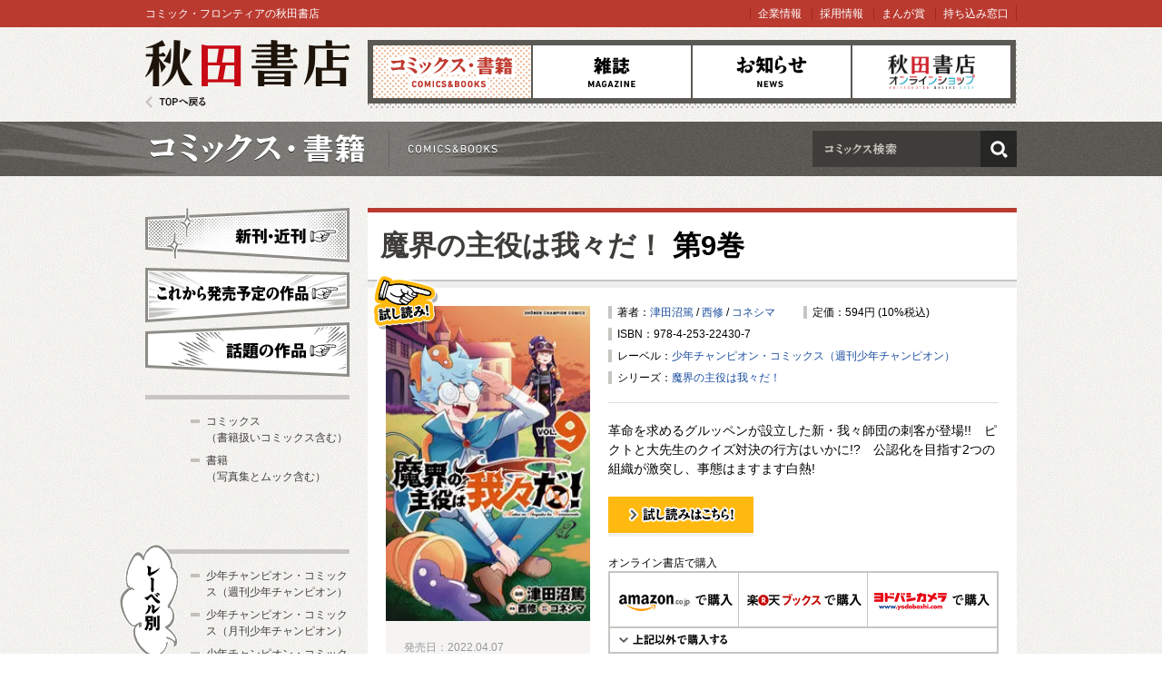

--- FILE ---
content_type: text/html; charset=utf-8
request_url: https://akitashoten.co.jp/comics/425322430X
body_size: 28310
content:
<!DOCTYPE html>
<html>
<head>
  <meta charset="utf-8">
  <meta name="viewport" content="width=device-width">
  <meta content="秋田書店,少年チャンピオン,ヤングチャンピオン,チャンピオン,Akita,秋田" name="keywords" />
  <meta content="2022年4月7日刊行の魔界の主役は我々だ！ 第9巻の情報です。革命を求めるグルッペンが設立した新・我々師団の刺客が登場!!　ピクトと大先生のクイズ対決の行方はいかに!?　公認化を目指す2つの組織が激突し、事態はますます白熱!&lt;!-- 漫画：津田沼篤　原案：西修　原作監修：コネシマ　魔界の主役は我々だ! --&gt;" name="description" />
  <title>魔界の主役は我々だ！ 第9巻 | 秋田書店</title>
  <link rel="shortcut icon" href="/favicon.ico">
  <link href="/assets/reset-37ac1370cc06fde9055c93d4957c4845.css" media="screen" rel="stylesheet" type="text/css" />
<link href="/assets/index-5e381726899d38a0577e364c0f5f9aee.css" media="screen" rel="stylesheet" type="text/css" />
  <!--[if lt IE 8]><link href="/assets/noncompliant-308c11bb1195139ed89002c1fad9f902.css" media="screen" rel="stylesheet" type="text/css" /><![endif]-->
  <script src="/assets/jquery-1.9.1.min-8da380348c2b951ea2dbc683ba3b2f84.js" type="text/javascript"></script>
<script src="/assets/modernizr.custom.50222-f20bbde2d063081a7fb2894b28fc687e.js" type="text/javascript"></script>
<script src="/assets/common-050ba80ae563d96a24bfd0bf93631838.js" type="text/javascript"></script>
  <meta content="authenticity_token" name="csrf-param" />
<meta content="q14UjCezUHevl73+gaIsKdeBHPrDEaUsCI/f8DWJp5c=" name="csrf-token" />
    <script src="/assets/comics-370c55a276f5c762f3cb3eeaf6b96b6a.js" type="text/javascript"></script>
  <meta property="og:site_name" content="秋田書店">
  <meta property="og:type" content="website">
  <meta property="og:title" content="魔界の主役は我々だ！ 第9巻 | 秋田書店">
  <meta property="og:image" content="https://akitashoten.co.jp/comics/425322430X/cover">
  <meta property="og:description" content="革命を求めるグルッペンが設立した新・我々師団の刺客が登場!!　ピクトと大先生のクイズ対決の行方はいかに!?　公認化を目指す2つの組織が激突し、事態はますます白熱!&lt;!-- 漫画：津田沼篤　原案：西修　原作監修：コネシマ　魔界の主役は我々だ! --&gt;">
  <meta property="og:url" content="https://akitashoten.co.jp/comics/425322430X">
  <meta property="og:locale" content="ja_JP">
  
  <meta name="twitter:card" content="summary">
  <meta name="twitter:url" content="https://akitashoten.co.jp/comics/425322430X">
  <meta name="twitter:title" content="魔界の主役は我々だ！ 第9巻 | 秋田書店">
  <meta name="twitter:description" content="革命を求めるグルッペンが設立した新・我々師団の刺客が登場!!　ピクトと大先生のクイズ対決の行方はいかに!?　公認化を目指す2つの組織が激突し、事態はますます白熱!&lt;!-- 漫画：津田沼篤　原案：西修　原作監修：コネシマ　魔界の主役は我々だ! --&gt;">
  <meta name="twitter:image" content="https://akitashoten.co.jp/comics/425322430X/cover">
  <meta name="twitter:site" content="akitashoten">
  <script async="async" src="//platform.twitter.com/widgets.js" type="text/javascript"></script>
  <script async="async" src="//b.st-hatena.com/js/bookmark_button.js" type="text/javascript"></script>
  <script type="text/javascript" src="https://apis.google.com/js/plusone.js">
    {"lang": "ja"}
  </script>
  <script src="//media.line.naver.jp/js/line-button.js" type="text/javascript"></script>

  <meta property="fb:app_id" content="399588876815179" />
  <!-- Google Tag Manager -->
<script>(function(w,d,s,l,i){w[l]=w[l]||[];w[l].push({'gtm.start':
  new Date().getTime(),event:'gtm.js'});var f=d.getElementsByTagName(s)[0],
  j=d.createElement(s),dl=l!='dataLayer'?'&l='+l:'';j.async=true;j.src=
  'https://www.googletagmanager.com/gtm.js?id='+i+dl;f.parentNode.insertBefore(j,f);
  })(window,document,'script','dataLayer','GTM-5G237N4');</script>
<!-- End Google Tag Manager -->

</head>
<body id="subPage">
<!-- Page hiding snippet (recommended) -->
<style>.async-hide { opacity: 0 !important} </style>
<script>
  (function(a,s,y,n,c,h,i,d,e){s.className+=' '+y;
  h.end=i=function(){s.className=s.className.replace(RegExp(' ?'+y),'')};
  (a[n]=a[n]||[]).hide=h;setTimeout(function(){i();h.end=null},c);
  })(window,document.documentElement,'async-hide','dataLayer',4000,{'GTM-W2QFVSK':true});
</script>
<!-- Google Tag Manager (noscript) -->
<noscript><iframe src="https://www.googletagmanager.com/ns.html?id=GTM-5G237N4"
		  height="0" width="0" style="display:none;visibility:hidden"></iframe></noscript>
<!-- End Google Tag Manager (noscript) -->

<noscript><iframe src="https://www.googletagmanager.com/ns.html?id=GTM-5G237N4"
                  height="0" width="0" style="display:none;visibility:hidden"></iframe></noscript>
<!-- End Google Tag Manager (noscript) -->

<div id="fb-root"></div>
<script>(function(d, s, id) {
  var js, fjs = d.getElementsByTagName(s)[0];
  if (d.getElementById(id)) return;
  js = d.createElement(s); js.id = id;
  js.src = "//connect.facebook.net/ja_JP/sdk.js#xfbml=1&version=v2.6&appId=399588876815179";
  fjs.parentNode.insertBefore(js, fjs);
}(document, 'script', 'facebook-jssdk'));</script>

  <a id="pageTop"></a>
  <div class="wrapper">
    
    <header>
  <div id="gnavi">
    <hgroup>
      <h1><a href="/">秋田書店</a></h1>
      <h2 class="outlineTitle">AKITA SHOTEN since 1948 マンガで最高の出会い</h2>
    </hgroup>
    <nav>
      <h1 class="outlineTitle">グローバルナビゲーション</h1>
      <ul class="clear">
        <li class="comics"><a href="/comics" class="here">コミックス</a></li>
        <li class="magazine"><a href="/magazine">雑誌</a></li>
        <li class="news"><a href="/news">お知らせ</a></li>
        <li class="shop"><a href="https://shop.akitashoten.co.jp/" target="_blank">オンラインショップ</a></li>
      </ul>
    </nav>
    <a href="/" class="toTopPage">TOPへ戻る</a>
  </div>
  <div id="info">
    <div>
      <p class="copy">コミック・フロンティアの秋田書店</p>
      <ul id="link">
        <li><a href="/company">企業情報</a></li>
        <li><a href="/recruit">採用情報</a></li>
        <li><a href="https://akitashoten.jp/" target="_blank">まんが賞</a></li>
        <li><a href="https://mochikomi.akitashoten.jp/" target="_blank">持ち込み窓口</a></li>	
      </ul>
    </div>
  </div>
</header>

<section id="mainSlide" class="comicsPage">
  <header>
    <h1>コミックス</h1>
  </header>
  <div class="searchArea">
  <form accept-charset="UTF-8" action="/comics/search" class="searchBox" method="get"><div style="margin:0;padding:0;display:inline"><input name="utf8" type="hidden" value="&#x2713;" /></div>
    <input id="q" maxlength="50" name="q" type="text" />
    <button>検索</button>
</form>  </div>
</section>

    
    
<div id="page">
  <div class="clear">
    <div id="mainColumn">

    <!--/ コミック詳細 /-->
    <section id="comic">
      <header>
        <h1><a href="/series/10229">魔界の主役は我々だ！</a> 第9巻</h1>
      </header>
      <div class="contents clear">
        
        <div class="detailSide">
          <ul class="clear">
            <li>
              著者：<a href="/comics/search?q=%E6%B4%A5%E7%94%B0%E6%B2%BC%E7%AF%A4">津田沼篤</a> / <a href="/comics/search?q=%E8%A5%BF%E4%BF%AE">西修</a> / <a href="/comics/search?q=%E3%82%B3%E3%83%8D%E3%82%B7%E3%83%9E">コネシマ</a>
            </li>
            <li>
                定価：594円 (10%税込)
            </li>
            <li>
              ISBN：978-4-253-22430-7
            </li>
            <li>
              レーベル：<a href="/comics/w-champion">少年チャンピオン・コミックス（週刊少年チャンピオン）</a>
            </li>
            <li>
              シリーズ：<a href="/series/10229">魔界の主役は我々だ！</a>
            </li>
          </ul>
          <p>
            革命を求めるグルッペンが設立した新・我々師団の刺客が登場!!　ピクトと大先生のクイズ対決の行方はいかに!?　公認化を目指す2つの組織が激突し、事態はますます白熱!<!-- 漫画：津田沼篤　原案：西修　原作監修：コネシマ　魔界の主役は我々だ! -->
          </p>
            <a href="https://arc.akitashoten.co.jp/comics/warewareda/9" class="arkLargeBtn" target="_blank">試し読み！</a>
            <a href="https://arc.akitashoten.co.jp/comics/warewareda/9" class="arkBtn" target="_blank">試し読み！</a>

            <h3>オンライン書店で購入</h3>
<table>
  <tr>
    <td>
      <a href="https://www.amazon.co.jp/dp/425322430X/ref=nosim?tag=akitaebook-22" class="buyAmazon" target="_blank">
        <img alt="amazon.co.jpで購入" height="56" src="/assets/sub/buyAmazon-f84e11d57b8d0b5c22d935fcb801a122.png" width="141" />
</a>    </td>
    <td>
      <a href="http://hb.afl.rakuten.co.jp/hgc/10e28e5e.c55de297.10e28e5f.5d5d06d1/?pc=http%3a%2f%2fsearch.books.rakuten.co.jp%2fbksearch%2fnm%3fsitem%3d425322430X%26scid%3daf_link_urltxt&amp;amp;m=http%3a%2f%2fm.rakuten.co.jp%2fev%2fbook%2f" class="buyRakuten" target="_blank">
          <img alt="楽天ブックスで購入" src="/assets/sub/buyRakuten-c39b39e34cc822670647b65d740cf314.png" />
</a>    </td>
    <td>
      <a href="https://www.yodobashi.com/?word=9784253224307&amp;extst=akitashoten" class="buyYodobashi" target="_blank">
        <img alt="ヨドバシカメラで購入" height="56" src="/assets/sub/buyYodobashi-eb18908babd7f5903f5b76ba018afcfa.png" width="141" />
</a>    </td>
  </tr>
  <tr>
    <td colspan="3" class="moreShop" ><a class="moreShop" href=""><img alt="上記以外で購入する" src="/assets/sub/moreShop-ccbd509e0b7feb8b9332ccaff5622e38.png" /></a></td>
  </tr>
  <tr class="extraShop">
    <td>
      <a href="http://7net.omni7.jp/detail_isbn/425322430X" class="buy7net" target="_blank">
        <img alt="セブンネットショッピングで購入" height="56" src="/assets/sub/buy7net-fe5217fbab71f2b0cda30a59c7e3f332.png" width="141" />
</a>    </td>
    <td>
      <a href="https://www.e-hon.ne.jp/bec/SA/Detail?refISBN=425322430X" class="buyEhon" target="_blank">
        <img alt="e-honで購入" height="56" src="/assets/sub/buyEhon-f9ee1f4bb9897c242ebe6f24d5503715.png" width="141" />
</a>    </td>
    <td></td>
    <!--
    <td>
      <a href="http://ck.jp.ap.valuecommerce.com/servlet/referral?sid=3037238&amp;pid=881737454&amp;vc_url=http%3A%2F%2Fshop.tsutaya.co.jp%2Fcomic%2Fproduct%2F9784253224307%2F" class="buyTsutaya" target="_blank">
        <img alt="Gifbanner?sid=3037238&amp;pid=881737454" border="0" height="1" src="http://ad.jp.ap.valuecommerce.com/servlet/gifbanner?sid=3037238&amp;pid=881737454" width="1" /><img alt="TSUTAYAで購入" height="56" src="/assets/sub/buyTsutaya-47a9e39dcf5e50b508c2480417ce1c9d.png" width="141" />
</a>    </td>
    -->
  </tr>
</table>


          <h3 class="estores">電子書籍で購入</h3>
<table class="estores">
  <tr>
    <td>
      <a href="https://piccoma.com/web/search/result?word=%E9%AD%94%E7%95%8C%E3%81%AE%E4%B8%BB%E5%BD%B9%E3%81%AF%E6%88%91%E3%80%85%E3%81%A0%EF%BC%81" target="_blank">
        <img alt="ピッコマで購入" src="/estores/16" />
</a>    </td>
    <td>
      <a href="https://manga.line.me/search_product/list?word=%E9%AD%94%E7%95%8C%E3%81%AE%E4%B8%BB%E5%BD%B9%E3%81%AF%E6%88%91%E3%80%85%E3%81%A0%EF%BC%81" target="_blank">
        <img alt="LINEマンガで購入" src="/estores/2" />
</a>    </td>
    <td>
      <a href="https://www.amazon.co.jp/s/ref=nb_sb_noss_1?__mk_ja_JP=%E3%82%AB%E3%82%BF%E3%82%AB%E3%83%8A&amp;linkCode=ll2&amp;tag=akitaebook-22&amp;linkId=3ebea52b0ad995ddcd1f9e83f0ca9dd8&amp;url=search-alias%253Ddigital-text&amp;field-keywords=%E9%AD%94%E7%95%8C%E3%81%AE%E4%B8%BB%E5%BD%B9%E3%81%AF%E6%88%91%E3%80%85%E3%81%A0%EF%BC%81%209%20%E7%A7%8B%E7%94%B0%E6%9B%B8%E5%BA%97" target="_blank">
        <img alt="Amazonで購入" src="/estores/1" />
</a>    </td>
  </tr>
  <tr>
    <td colspan="3" class="moreShop"><a class="moreShop" href=""><img alt="上記以外で購入する" src="/assets/sub/moreShop-ccbd509e0b7feb8b9332ccaff5622e38.png" /></a></td>
  </tr>
  <tr class="extraShop">
    <td>
      <a href="https://ebookjapan.yahoo.co.jp/search?keyword=%E9%AD%94%E7%95%8C%E3%81%AE%E4%B8%BB%E5%BD%B9%E3%81%AF%E6%88%91%E3%80%85%E3%81%A0%EF%BC%81%209" target="_blank">
        <img alt="eBookJapanで購入" src="/estores/6" />
</a>    </td>
    <td>
      <a href="https://www.cmoa.jp/search/result/?header_word=%E9%AD%94%E7%95%8C%E3%81%AE%E4%B8%BB%E5%BD%B9%E3%81%AF%E6%88%91%E3%80%85%E3%81%A0%EF%BC%81" target="_blank">
        <img alt="コミックシーモアで購入" src="/estores/4" />
</a>    </td>
    <td>
      <a href="https://booklive.jp/search/keyword?keyword=%E9%AD%94%E7%95%8C%E3%81%AE%E4%B8%BB%E5%BD%B9%E3%81%AF%E6%88%91%E3%80%85%E3%81%A0%EF%BC%81" target="_blank">
        <img alt="BookLiveで購入" src="/estores/15" />
</a>    </td>
  </tr>
  <tr class="extraShop">
    <td>
      <a href="https://bookwalker.jp/search/?word=%E9%AD%94%E7%95%8C%E3%81%AE%E4%B8%BB%E5%BD%B9%E3%81%AF%E6%88%91%E3%80%85%E3%81%A0%EF%BC%81%209%20%E7%A7%8B%E7%94%B0%E6%9B%B8%E5%BA%97" target="_blank">
        <img alt="Bookwalkerで購入" src="/estores/10" />
</a>    </td>
    <td>
      <a href="https://book.dmm.com/search/?service=ebook&amp;searchstr=%E9%AD%94%E7%95%8C%E3%81%AE%E4%B8%BB%E5%BD%B9%E3%81%AF%E6%88%91%E3%80%85%E3%81%A0%EF%BC%81%209" target="_blank">
        <img alt="DMM電子書籍で購入" src="/estores/13" />
</a>    </td>
    <td>
      <a href="https://books.rakuten.co.jp/search/nm?sitem=%CB%E2%B3%A6%A4%CE%BC%E7%CC%F2%A4%CF%B2%E6%A1%B9%A4%C0%A1%AA%209%20%BD%A9%C5%C4%BD%F1%C5%B9" target="_blank">
        <img alt="楽天Kobo電子書籍ストアで購入" src="/estores/11" />
</a>    </td>
  </tr>
  <tr class="extraShop">
    <td>
      <a href="https://renta.papy.co.jp/renta/sc/frm/list?suggest=on&amp;word=%CB%E2%B3%A6%A4%CE%BC%E7%CC%F2%A4%CF%B2%E6%A1%B9%A4%C0%A1%AA" target="_blank">
        <img alt="Renta！で購入" src="/estores/3" />
</a>    </td>
    <td>
      <a href="https://www.bookpass.auone.jp/title/?kwd=%E9%AD%94%E7%95%8C%E3%81%AE%E4%B8%BB%E5%BD%B9%E3%81%AF%E6%88%91%E3%80%85%E3%81%A0%EF%BC%81%209" target="_blank">
        <img alt="ブックパスで購入" src="/estores/8" />
</a>    </td>
    <td>
      &nbsp;
    </td>
  </tr>
</table>

<p>※ 電子書店によっては取り扱いがない場合もございます</p>


        <!-- / .detailSide /--></div>
        
        <div class="imageSide">
          <a href="https://arc.akitashoten.co.jp/comics/warewareda/9" target="_blank"><img alt="thm" src="/comics/425322430X/cover" width="225" /></a>
          <div class="date">
            発売日：2022.04.07
          </div>
          
          
<div class="social">
  <div class="twitter">
    <a href="https://twitter.com/share" class="twitter-share-button" data-url="https://akitashoten.co.jp/comics/425322430X" data-hashtags="" data-lang="ja" data-count="horizontal">Tweet</a>
  </div>
  <div class="facebook">
    <div class="fb-like" data-href="https://akitashoten.co.jp/comics/425322430X" data-send="false" data-layout="button_count" data-width="450" data-show-faces="false"></div>
  </div>
  <div class="hatebu">
    <a href="http://b.hatena.ne.jp/entry/https://akitashoten.co.jp/comics/425322430X" class="hatena-bookmark-button" data-hatena-bookmark-title="魔界の主役は我々だ！ 第9巻 | 秋田書店" data-hatena-bookmark-layout="standard-balloon" title="このエントリーをはてなブックマークに追加"><img src="http://b.st-hatena.com/images/entry-button/button-only.gif" alt="このエントリーをはてなブックマークに追加" width="20" height="20" style="border: none;" /></a>
  </div>
  <div class="line">
    <script type="text/javascript">new jp.naver.line.media.LineButton({"pc":true,"lang":"ja","type":"a"});</script>
  </div>
  <div class="googleplus">
    <g:plusone href="https://akitashoten.co.jp/comics/425322430X"></g:plusone>
  </div>
</div>

          
        <!-- / .imgSide /--></div>
      </div>

      
    
      <div class="related">
        <h2 id="relatedComics">関連コミックス</h2>
        <div class="relatedList clear">
          <div class="book">
  <a href="/comics/4253222684">
    <img alt="Arkicon" class="arkIcon" src="/assets/common/arkIcon-34cc1798f2de7a25df160480d20d94ef.png" />
    <div class="imageBox">
      <img alt="" height="188" src="/comics/4253222684/thumb_cover" />
    </div>
    <div class="bookInfo">
      <h2>魔界の主役は我々だ！ 第1…</h2>
      <span class="boys">少年チャンピオン・コミックス…</span>
      <span class="authorName">津田沼篤 / 西修 / コネシ…</span>
      <span class="date">発売日：2020.06.08</span>
    </div>
</a></div>

          <div class="book">
  <a href="/comics/4253222692">
    <img alt="Arkicon" class="arkIcon" src="/assets/common/arkIcon-34cc1798f2de7a25df160480d20d94ef.png" />
    <div class="imageBox">
      <img alt="" height="188" src="/comics/4253222692/thumb_cover" />
    </div>
    <div class="bookInfo">
      <h2>魔界の主役は我々だ！ 第2…</h2>
      <span class="boys">少年チャンピオン・コミックス…</span>
      <span class="authorName">津田沼篤 / 西修 / コネシ…</span>
      <span class="date">発売日：2020.09.08</span>
    </div>
</a></div>

          <div class="book">
  <a href="/comics/4253222706">
    <img alt="Arkicon" class="arkIcon" src="/assets/common/arkIcon-34cc1798f2de7a25df160480d20d94ef.png" />
    <div class="imageBox">
      <img alt="" height="188" src="/comics/4253222706/thumb_cover" />
    </div>
    <div class="bookInfo">
      <h2>魔界の主役は我々だ！ 第3…</h2>
      <span class="boys">少年チャンピオン・コミックス…</span>
      <span class="authorName">津田沼篤 / 西修 / コネシ…</span>
      <span class="date">発売日：2020.12.08</span>
    </div>
</a></div>

        </div>
      <!-- / #related /--></div>
      
    </section>
    <!--/ コミック詳細 /-->

    </div>
    
    <div id="subColumn">

  <section id="sideMenu">
    <header class="outlineTitle">
      <h1>サイドメニュー</h1>
    </header>
    <ul>
      <li class="newBtn"><a href="/comics/new">新刊・近刊</a></li>
      <li class="comingsoonBtn"><a href="/comics/comingsoon">これから発売予定</a></li>
      <li class="popularBtn"><a href="/comics/recommend">話題の作品</a></li>
    </ul>
  <!-- / #sideMenu --></section>

  <section class="sideMenu clear">
    <ul>
      <li class="general">
        <a href="/comics?type=0">
          コミックス<br>（書籍扱いコミックス含む）
</a>      </li>
      <li class="general">
        <a href="/comics?type=1">
          書籍<br>（写真集とムック含む）
</a>      </li>
    </ul>
  </section>

  <section class="sideMenu clear">
    <header>
      <h1 id="labelList">レーベル別</h1>
    </header>
    <ul>
      <li class="general"><a href="/comics/w-champion">少年チャンピオン・コミックス（週刊少年チャンピオン）</a></li>
      <li class="general"><a href="/comics/m-champion">少年チャンピオン・コミックス（月刊少年チャンピオン）</a></li>
      <li class="general"><a href="/comics/b-champion">少年チャンピオン・コミックス（別冊少年チャンピオン）</a></li>
      <li class="general"><a href="/comics/ccextra">少年チャンピオン・コミックス・エクストラ</a></li>
      <li class="general"><a href="/comics/championcross">少年チャンピオン・コミックス（チャンピオンクロス）</a></li>
      <li class="general"><a href="/comics/tap">少年チャンピオン・コミックス・タップ！</a></li>
      <li class="general"><a href="/comics/youngchampion">ヤングチャンピオン・コミックス</a></li>
      <li class="general"><a href="/comics/yc-retsu">ヤングチャンピオン烈コミックス</a></li>
      <li class="general"><a href="/comics/yc-c">少年チャンピオン・コミックス（ヤンチャンWeb）</a></li>
      <li class="general"><a href="/comics/red">チャンピオンREDコミックス</a></li>
      <li class="general"><a href="/comics/princess">プリンセス・コミックス</a></li>
      <li class="general"><a href="/comics/petit">プリンセス・コミックス プチプリ</a></li>
      <li class="general"><a href="/comics/kachicomi">プリンセス・コミックスDX カチCOMI</a></li>
      <li class="general"><a href="/comics/balmy">BaLmyコミックス</a></li>
      <li class="general"><a href="/comics/princess-c">少年チャンピオン・コミックス（プリンセス）</a></li>
      <li class="general"><a href="/comics/bonita">ボニータ・コミックス</a></li>
      <li class="general"><a href="/comics/bonita-c">少年チャンピオン・コミックス（ミステリーボニータ）</a></li>
      <li class="general"><a href="/comics/ALCDX">A.L.C.DX</a></li>
      <li class="general"><a href="/comics/MAX">MIU 恋愛MAX COMICS</a></li>
      <li class="general"><a href="/comics/shosekicomics">書籍扱いコミックス</a></li>
      <li class="general"><a href="/comics/bunko">秋田文庫</a></li>
      <li class="general"><a href="/comics/sunday">SUNDAY COMICS</a></li>
      <li class="general"><a href="/comics/artbook">画集・イラスト集</a></li>
      <li class="general"><a href="/comics/photobook">写真集</a></li>
      <li class="general"><a href="/comics/fanbook">ビジュアルファンブック</a></li>
      <li class="general"><a href="/atc">AKITA TOP COMICS</a></li>
    </ul>
  <!-- / #labelList --></section>

  <section class="sideMenu clear">
    <header>
      <h1 id="yearList">日付別</h1>
    </header>
    <ul>
      <li class="general"><a href="/comics/2026">2026年</a></li>
      <li class="general"><a href="/comics/2025">2025年</a></li>
      <li class="general"><a href="/comics/2024">2024年</a></li>
      <li class="general"><a href="/comics/2023">2023年</a></li>
      <li class="general"><a href="/comics/2022">2022年</a></li>
      <li class="general"><a href="/comics/2021">2021年</a></li>
      <li class="general"><a href="/comics/2020">2020年</a></li>
      <li class="general"><a href="/comics/2019">2019年</a></li>
      <li class="general"><a href="/comics/2018">2018年</a></li>
      <li class="general"><a href="/comics/2017">2017年</a></li>
      <li class="general"><a href="/comics/2016">2016年</a></li>
      <li class="general"><a href="/comics/2015">2015年</a></li>
      <li class="general"><a href="/comics/2014">2014年</a></li>
      <li class="general"><a href="/comics/2013">2013年</a></li>
      <li class="general"><a href="/comics/2012">2012年</a></li>
      <li class="general"><a href="/comics/2011">2011年</a></li>
      <li class="general"><a href="/comics/2010">2010年</a></li>
      <li class="general"><a href="/comics/2005-2009">2005～2009年</a></li>
      <li class="general"><a href="/comics/2000-2004">2000～2004年</a></li>
      <li class="general"><a href="/comics/1990-1999">1990～1999年</a></li>
      <li class="general"><a href="/comics/-1989">～1989年</a></li>
    </ul>
  <!-- / #yearList --></section>

<!-- / #subColumn --></div>

    
  </div>
</div>

    
  </div>
    
  <footer>
  <div id="footer" data-nosnippet>
    <div class="menu clear">
      <div class="box">
        <ul class="boys">
          <li>
            <a href="/magazine/man">少年・青年向け雑誌</a>
            <ul>
                <li><a href="/w-champion">週刊少年チャンピオン</a></li>
                <li><a href="/w-championbuzz">チャンピオンBUZZ</a></li>
                <li><a href="/g-champion">グラビアチャンピオン</a></li>
                <li><a href="/m-champion">月刊少年チャンピオン</a></li>
                <li><a href="/b-champion">別冊少年チャンピオン</a></li>
                <li><a href="/youngchampion">ヤングチャンピオン</a></li>
                <li><a href="/yc-retsu">ヤングチャンピオン烈</a></li>
                <li><a href="/bessatsu-yc">別冊ヤングチャンピオン</a></li>
                <li><a href="/dyc">どこでもヤングチャンピオン</a></li>
                <li><a href="/red">チャンピオンRED</a></li>
                <li><a href="https://youngchampion.jp/" target="_blank">ヤンチャンWeb</a></li>
                <li><a href="https://championcross.jp/" target="_blank">チャンピオンクロス</a></li>
            </ul>
          </li>
        </ul>
      <!--/ .box /--></div>
      <div class="box">
        <ul class="girls">
          <li>
            <a href="/magazine/woman">少女・女性向け雑誌</a>
            <ul>
                <li><a href="/princess">プリンセス</a></li>
                <li><a href="/petitprincess">プチプリンセス</a></li>
                <li><a href="/bonita">ミステリーボニータ</a></li>
                <li><a href="http://www.kachicomi.jp/" target="_blank">カチCOMI</a></li>
                <li><a href="/eleganceeve">Eleganceイブ</a></li>
                <li><a href="/formrs">フォアミセス</a></li>
                <li><a href="/lovemax">恋愛LoveMAX</a></li>
                <li><a href="/cherrypink">恋愛チェリーピンク</a></li>
                <li><a href="https://souffle.life/" target="_blank">Souffle</a></li>
                <li><a href="https://balmy-comic.jp/" target="_blank">BaLmy</a></li>
            </ul>
          </li>
        </ul>
      <!--/ .box /--></div>
      <div class="box">
        <ul class="listYellow">
          <li><a href="/comics">コミックス</a></li>
          <li><a href="/news">お知らせ</a></li>
        </ul>
        <ul class="listGreen">
          <li><a href="/company">企業情報</a></li>
          <li><a href="/recruit" target="_blank">採用情報</a></li>
		  
          <li><a href="/for_book_store">書店様向け</a></li>
        </ul>
      <!--/ .box /--></div>
      <div class="box">
        <ul class="listBlack">
          <li><a href="/sitepolicy">サイトポリシー</a></li>
          <li><a href="/privacypolicy">プライバシーポリシー</a></li>
          <li><a href="/inquiry" target="_blank">お問い合わせ</a></li>
        </ul>
        <div id="pagetopC">
          <a href="#pageTop">先頭へ戻る</a>
        </div>
      <!--/ .box /--></div>
      <!--/ .menu /--></div>
        <div class="license__area">
          <dl class="license__box license__box--abj">
            <dt>
	      <img alt="Abj_akita-corp" src="/assets/common/abj_akita-corp-e9d53a6c37a818ab3e963ec267bce340.svg" />
            </dt>
            <dd>
              ＡＢＪマークは、この電子書店・電子書籍配信サービスが、著作権者からコンテンツ使用許諾を得た正規版配信サービスであることを示す登録商標（登録番号 第６０９１７１３号）です。<br>
              ＡＢＪマークの詳細、ＡＢＪマークを掲示しているサービスの一覧はこちら。
              <a href="https://aebs.or.jp/" target="_blank">https://aebs.or.jp/</a>
            </dd>
          </dl>
          <div class="copy">
            <small>copyright&copy;AKITA PUBLISHING CO.,LTD.</small>
          </div>
        </div>
  <!--/ #footer /--></div>


</footer>

<noscript>
  <div class="noScript">
    <div class="attention">
      ブラウザのJavaScriptの設定が無効です。JavaScriptの設定をONにして、もう一度画面を表示してください。
    </div>
  </div>
</noscript>





  <div class="nonCompliant">
    <div class="attention">
      あなたは旧式ブラウザをご利用中です。このWEBサイトを快適に閲覧するにはブラウザをアップグレードしてください。
    </div>
  </div>

</body>
</html>


--- FILE ---
content_type: text/html; charset=utf-8
request_url: https://accounts.google.com/o/oauth2/postmessageRelay?parent=https%3A%2F%2Fakitashoten.co.jp&jsh=m%3B%2F_%2Fscs%2Fabc-static%2F_%2Fjs%2Fk%3Dgapi.lb.en.2kN9-TZiXrM.O%2Fd%3D1%2Frs%3DAHpOoo_B4hu0FeWRuWHfxnZ3V0WubwN7Qw%2Fm%3D__features__
body_size: 160
content:
<!DOCTYPE html><html><head><title></title><meta http-equiv="content-type" content="text/html; charset=utf-8"><meta http-equiv="X-UA-Compatible" content="IE=edge"><meta name="viewport" content="width=device-width, initial-scale=1, minimum-scale=1, maximum-scale=1, user-scalable=0"><script src='https://ssl.gstatic.com/accounts/o/2580342461-postmessagerelay.js' nonce="GI0Kjn3uP7fPn4eI2eoZgA"></script></head><body><script type="text/javascript" src="https://apis.google.com/js/rpc:shindig_random.js?onload=init" nonce="GI0Kjn3uP7fPn4eI2eoZgA"></script></body></html>